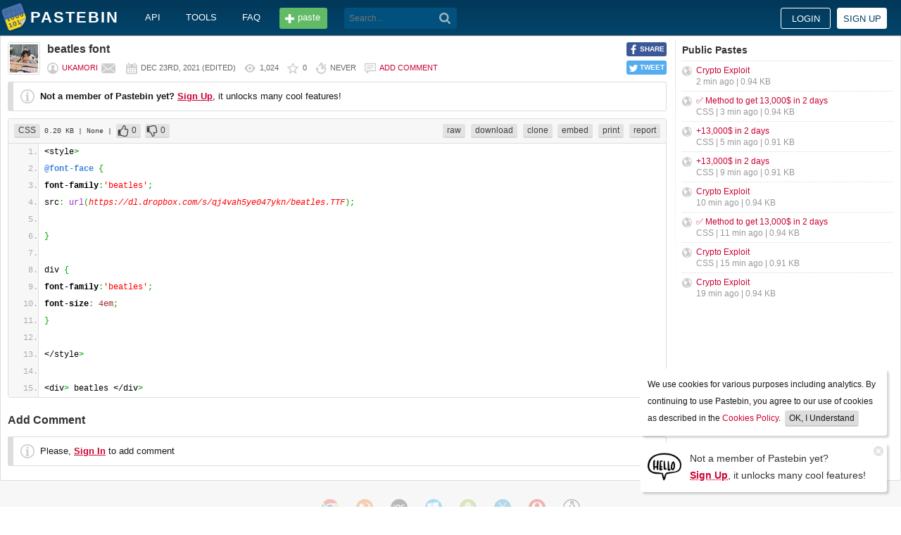

--- FILE ---
content_type: text/html; charset=UTF-8
request_url: https://pastebin.com/9gcEDxeh
body_size: 4514
content:
<!DOCTYPE html>
<html lang="en">
<head>
    <meta name="viewport" content="width=device-width, initial-scale=0.75, maximum-scale=5.0, user-scalable=yes" />
        <script async src="https://www.googletagmanager.com/gtag/js?id=G-S72LBY47R8"></script>
    <script>
      window.dataLayer = window.dataLayer || [];
      function gtag(){dataLayer.push(arguments);}
      gtag('js', new Date());
      gtag('config', "G-S72LBY47R8");
    </script>
    <meta http-equiv="Content-Type" content="text/html; charset=utf-8" />
    <title>beatles font - Pastebin.com</title>
    <link rel="shortcut icon" href="/favicon.ico" />
    <meta name="description" content="Pastebin.com is the number one paste tool since 2002. Pastebin is a website where you can store text online for a set period of time." />
    <meta property="og:description" content="Pastebin.com is the number one paste tool since 2002. Pastebin is a website where you can store text online for a set period of time." />
    <meta name="robots" content="noindex" />
        <meta property="fb:app_id" content="231493360234820" />
    <meta property="og:title" content="beatles font - Pastebin.com" />
    <meta property="og:type" content="article" />
    <meta property="og:url" content="https://pastebin.com/9gcEDxeh" />
    <meta property="og:image" content="https://pastebin.com/i/facebook.png" />
    <meta property="og:site_name" content="Pastebin" />
    <meta name="google-site-verification" content="jkUAIOE8owUXu8UXIhRLB9oHJsWBfOgJbZzncqHoF4A" />
    <link rel="canonical" href="https://pastebin.com/9gcEDxeh" />
        <meta name="csrf-param" content="_csrf-frontend">
<meta name="csrf-token" content="rSwgTmRQ4ttZqn6wmiJppRPvIQwntquA5_lNvGIEQTKdQHUqCziVq2vCLNjwWA7fQ6pHXB_s0e3etXmPNzcNZQ==">

<link href="/assets/c80611c4/css/bootstrap.min.css" rel="stylesheet">
<link href="/assets/d65ff796/dist/bootstrap-tagsinput.css" rel="stylesheet">        
<link href="/themes/pastebin/css/vendors.bundle.css?30d6ece6979ee0cf5531" rel="stylesheet">
<link href="/themes/pastebin/css/app.bundle.css?30d6ece6979ee0cf5531" rel="stylesheet">
    </head>
<body class="night-auto " data-pr="" data-pa="" data-sar="1" data-abd="1" data-bd="1">


<svg style="height: 0; width: 0; position: absolute; visibility: hidden" xmlns="http://www.w3.org/2000/svg">
    <symbol id="add" viewBox="0 0 1024 1024"><path fill="#ccc" d="M512 16C238 16 16 238 16 512s222 496 496 496 496-222 496-496S786 16 512 16z m288 552c0 13.2-10.8 24-24 24h-184v184c0 13.2-10.8 24-24 24h-112c-13.2 0-24-10.8-24-24v-184h-184c-13.2 0-24-10.8-24-24v-112c0-13.2 10.8-24 24-24h184v-184c0-13.2 10.8-24 24-24h112c13.2 0 24 10.8 24 24v184h184c13.2 0 24 10.8 24 24v112z"/></symbol>
    <symbol id="search" viewBox="0 0 512 512"><path fill="#ccc" d="M354.2,216c0-38.2-13-70.7-40-97.7c-27-27-59.6-40-97.7-40s-70.7,13-97.7,40s-40,59.6-40,97.7 s13,70.7,40,97.7s59.6,40,97.7,40s70.7-13,97.7-40C340.2,285.8,354.2,253.2,354.2,216z M511.5,472c0,10.2-3.7,19.5-12.1,27.9 c-8.4,8.4-16.8,12.1-27.9,12.1c-11.2,0-20.5-3.7-27.9-12.1L339.3,393.8c-37.2,26.1-78.2,38.2-122.9,38.2 c-29.8,0-57.7-5.6-83.8-16.8c-27-11.2-50.3-27-68.9-46.5s-34.4-42.8-46.5-68.9C6.1,272.8,0.5,244.8,0.5,216s5.6-57.7,16.8-83.8 c11.2-27,27-50.3,46.5-68.9s42.8-34.4,68.9-46.5C159.7,5.6,187.6,0,216.4,0s57.7,5.6,83.8,16.8c27,11.2,50.3,27,68.9,46.5 c18.6,19.5,34.4,42.8,46.5,68.9c11.2,27,16.8,54.9,16.8,83.8c0,44.7-13,85.6-38.2,122.9L499.4,444 C507.8,451.5,511.5,460.8,511.5,472z"/></g></symbol>
</svg>
<div class="wrap">

        
        
<div class="header">
    <div class="container">
        <div class="header__container">

                        <div class="header__left">
                <a class="header__logo" href="/">
                    Pastebin                </a>

                <div class="header__links h_1024">
                    
                                        <a href="/doc_api">API</a>
                    <a href="/tools">tools</a>
                    <a href="/faq">faq</a>
                                    </div>

                <a class="header__btn" href="/">
                    <span>paste</span>
                </a>

                
                <div class="header__search">
                                            <form id="w0" class="search_form" action="https://pastebin.com/search" method="get">
                            
<input type="text" id="q" class="search_input" name="q" maxlength="128" placeholder="Search...">



                            <button type="submit" class="search_btn" aria-label="Search"><svg class="icon search"><use xlink:href="#search"></use></svg></button>
                        </form>                                    </div>

            </div>

                        <div class="header__right">

                                    <div class="header_sign">
                        <a href="/login" class="btn-sign sign-in">Login</a>
                        <a href="/signup" class="btn-sign sign-up">Sign up</a>
                    </div>
                
            </div>

        </div>
    </div>

</div>
        

    <div class="container">
        <div class="content">

                        
                        
                                    
            
            
<link href="/themes/pastebin/css/geshi/light/css.css?694707f98000ed24d865" rel="stylesheet">

<div class="post-view js-post-view">

    <div class="error-summary js-rating-error hide"><ul><li></li></ul></div>

    
    <div class="details">
                    <div class="share h_800">
                <div data-url="https://pastebin.com/9gcEDxeh" class="share-btn facebook js-facebook-share" title="Share on Facebook!"><span>SHARE</span></div>
                <div data-url="https://pastebin.com/9gcEDxeh" class="share-btn twitter js-twitter-share" title="Share on Twitter!"><span>TWEET</span></div>
            </div>
                <div class="user-icon">
                            <img src="/cache/img/7/20/18/8039438.jpg" alt="ukamori">                    </div>
        <div class="info-bar">
            <div class="info-top">

                
                
                                    <h1>beatles font</h1>
                            </div>
            <div class="info-bottom">

                                    <div class="username">
                                                    <a href="/u/ukamori">ukamori</a>
                                            </div>

                    
                                             <a href="/message/compose?to=ukamori" class="message" title="Send a private message to: ukamori"></a>
                                    
                <div class="date">
                    <span title="Thursday 23rd of December 2021 07:54:16 AM CDT">Dec 23rd, 2021</span>

                                            (<span title="Last edit on: Thursday 30th of June 2022 09:16:38 PM CDT">edited</span>)
                                    </div>

                <div class="visits" title="Unique visits to this paste">
                    1,024                </div>

                                    <div class="rating js-post-rating" data-key="9gcEDxeh" title="Rating">
                        0                    </div>
                
                <div class="expire" title="When this paste gets automatically deleted">
                    Never                </div>

                                    <div class="comments-info" title="Comments">

                        
                                                            <a href="/login?return_url=%2F9gcEDxeh%23add_comment">Add comment</a>                            
                                            </div>
                            </div>
        </div>
    </div>

    
    
                        <div class="page">
                <div class="content__text -no-padding">
                    <div class="notice -post-view">
                        <b>Not a member of Pastebin yet?</b>
                        <a href="/signup"><b><u>Sign Up</u></b></a>,
                        it unlocks many cool features!                    </div>
                </div>
            </div>
        
    
    <div class="highlighted-code">
        <div class="top-buttons">
            <div class="left">
                <a href="/archive/css" class="btn -small h_800">CSS</a> 0.20 KB
                                    <span title="Category">
                        | None                    </span>
                
                                        |
    <a class="btn -small -like" href="/login?return_url=%2F9gcEDxeh" title="Like" data-rating="1" data-key="9gcEDxeh">0</a>    <a class="btn -small -dislike" href="/login?return_url=%2F9gcEDxeh" title="Dislike" data-rating="-1" data-key="9gcEDxeh">0</a>                            </div>

            <div class="right">
                
                                    <a href="/raw/9gcEDxeh" class="btn -small">raw</a>
                    <a href="/dl/9gcEDxeh" class="btn -small">download</a>
                    <a href="/clone/9gcEDxeh" class="btn -small h_800">clone</a>
                    <a href="/embed/9gcEDxeh" class="btn -small h_800">embed</a>
                    <a href="/print/9gcEDxeh" class="btn -small h_800">print</a>
                
                                    <a href="/report/9gcEDxeh" class="btn -small">report</a>
                
                
                            </div>
        </div>
        <div class="source css" style="font-size: px; line-height: px;">
            <ol class="css"><li class="li1"><div class="de1">&lt;style<span class="sy0">&gt;</span></div></li>
<li class="li1"><div class="de1"><span class="re2">@font-face</span> <span class="br0">&#123;</span></div></li>
<li class="li1"><div class="de1"><span class="kw1">font-family</span><span class="sy0">:</span><span class="st0">'beatles'</span><span class="sy0">;</span></div></li>
<li class="li1"><div class="de1">src<span class="sy0">:</span> <span class="kw3">url</span><span class="br0">&#40;</span><span class="co2">https://dl.dropbox.com/s/qj4vah5ye047ykn/beatles.TTF</span><span class="br0">&#41;</span><span class="sy0">;</span></div></li>
<li class="li1"><div class="de1">&nbsp;</div></li>
<li class="li1"><div class="de1"><span class="br0">&#125;</span></div></li>
<li class="li1"><div class="de1">&nbsp;</div></li>
<li class="li1"><div class="de1">div <span class="br0">&#123;</span></div></li>
<li class="li1"><div class="de1"><span class="kw1">font-family</span><span class="sy0">:</span><span class="st0">'beatles'</span><span class="sy0">;</span></div></li>
<li class="li1"><div class="de1"><span class="kw1">font-size</span><span class="sy0">:</span> <span class="re3">4em</span><span class="sy0">;</span></div></li>
<li class="li1"><div class="de1"><span class="br0">&#125;</span></div></li>
<li class="li1"><div class="de1">&nbsp;</div></li>
<li class="li1"><div class="de1">&lt;/style<span class="sy0">&gt;</span></div></li>
<li class="li1"><div class="de1">&nbsp;</div></li>
<li class="li1"><div class="de1">&lt;div<span class="sy0">&gt;</span> beatles &lt;/div<span class="sy0">&gt;</span></div></li>
</ol>        </div>
    </div>

    

        
    
                
<div class="comments">

    
            
            <div class="page">
                <div class="content__title -no-border">
                    Add Comment                </div>

                <div class="content__text -no-padding">
                    <div class="notice -post-view">
                        Please, <a href="/login?return_url=%2F9gcEDxeh%23add_comment"><b><u>Sign In</u></b></a> to add comment                    </div>
                </div>
            </div>

            </div>    
        
</div>            <div style="clear: both;"></div>

                                </div>

        <div class="sidebar h_1024">
            



                
    <div class="sidebar__title">
        <a href="/archive">Public Pastes</a>
    </div>
    <ul class="sidebar__menu">

                    <li>
                <a href="/kzNg0inP?source=public_pastes">Crypto Exploit</a>
                <div class="details">
                    
                    2 min ago
                    | 0.94 KB                </div>
            </li>
                    <li>
                <a href="/Uszm80jd?source=public_pastes">✅ Method to get 13,000$ in 2 days</a>
                <div class="details">
                                            CSS |
                    
                    3 min ago
                    | 0.94 KB                </div>
            </li>
                    <li>
                <a href="/QaKJVGhJ?source=public_pastes">+13,000$ in 2 days</a>
                <div class="details">
                                            CSS |
                    
                    5 min ago
                    | 0.91 KB                </div>
            </li>
                    <li>
                <a href="/Piy5abG3?source=public_pastes">+13,000$ in 2 days</a>
                <div class="details">
                                            CSS |
                    
                    9 min ago
                    | 0.91 KB                </div>
            </li>
                    <li>
                <a href="/6BPixA2U?source=public_pastes">Crypto Exploit</a>
                <div class="details">
                    
                    10 min ago
                    | 0.94 KB                </div>
            </li>
                    <li>
                <a href="/Fz0S6rvi?source=public_pastes">✅ Method to get 13,000$ in 2 days</a>
                <div class="details">
                                            CSS |
                    
                    11 min ago
                    | 0.94 KB                </div>
            </li>
                    <li>
                <a href="/s01896NR?source=public_pastes">Crypto Exploit</a>
                <div class="details">
                                            CSS |
                    
                    15 min ago
                    | 0.91 KB                </div>
            </li>
                    <li>
                <a href="/hEUyeNjb?source=public_pastes">Crypto Exploit</a>
                <div class="details">
                    
                    19 min ago
                    | 0.94 KB                </div>
            </li>
        
    </ul>
            

    <div class="sidebar__sticky -on">
                    </div>
        </div>
    </div>
</div>


    
<div class="top-footer">
    <a class="icon-link -size-24-24 -chrome" href="/tools#chrome" title="Google Chrome Extension"></a>
    <a class="icon-link -size-24-24 -firefox" href="/tools#firefox" title="Firefox Extension"></a>
    <a class="icon-link -size-24-24 -iphone" href="/tools#iphone" title="iPhone/iPad Application"></a>
    <a class="icon-link -size-24-24 -windows" href="/tools#windows" title="Windows Desktop Application"></a>
    <a class="icon-link -size-24-24 -android" href="/tools#android" title="Android Application"></a>
    <a class="icon-link -size-24-24 -macos" href="/tools#macos" title="MacOS X Widget"></a>
    <a class="icon-link -size-24-24 -opera" href="/tools#opera" title="Opera Extension"></a>
    <a class="icon-link -size-24-24 -unix" href="/tools#pastebincl" title="Linux Application"></a>
</div>

<footer class="footer">
    <div class="container">
        <div class="footer__container">

            <div class="footer__left">
                <a href="/">create new paste</a> <span class="footer__devider">&nbsp;/&nbsp;</span>
                                <a href="/languages">syntax languages</a> <span class="footer__devider">&nbsp;/&nbsp;</span>
                <a href="/archive">archive</a> <span class="footer__devider">&nbsp;/&nbsp;</span>
                <a href="/faq">faq</a> <span class="footer__devider">&nbsp;/&nbsp;</span>
                <a href="/tools">tools</a> <span class="footer__devider">&nbsp;/&nbsp;</span>
                <a href="/night_mode">night mode</a> <span class="footer__devider">&nbsp;/&nbsp;</span>
                <a href="/doc_api">api</a> <span class="footer__devider">&nbsp;/&nbsp;</span>
                <a href="/doc_scraping_api">scraping api</a> <span class="footer__devider">&nbsp;/&nbsp;</span>
                <a href="/news">news</a> <span class="footer__devider">&nbsp;/&nbsp;</span>
                <a href="/pro" class="pro">pro</a>

                <br>
                <a href="/doc_privacy_statement">privacy statement</a> <span class="footer__devider">&nbsp;/&nbsp;</span>
                <a href="/doc_cookies_policy">cookies policy</a> <span class="footer__devider">&nbsp;/&nbsp;</span>
                <a href="/doc_terms_of_service">terms of service</a><span class="footer__devider">&nbsp;/&nbsp;</span>
                <a href="/doc_security_disclosure">security disclosure</a> <span class="footer__devider">&nbsp;/&nbsp;</span>
                <a href="/dmca">dmca</a> <span class="footer__devider">&nbsp;/&nbsp;</span>
                <a href="/report-abuse">report abuse</a> <span class="footer__devider">&nbsp;/&nbsp;</span>
                <a href="/contact">contact</a>

                <br>

                                
                <br>

                
<span class="footer__bottom h_800">
    By using Pastebin.com you agree to our <a href="/doc_cookies_policy">cookies policy</a> to enhance your experience.
    <br>
    Site design &amp; logo &copy; 2026 Pastebin</span>
            </div>

            <div class="footer__right h_1024">
                                    <a class="icon-link -size-40-40 -facebook-circle" href="https://facebook.com/pastebin" rel="nofollow" title="Like us on Facebook" target="_blank"></a>
                    <a class="icon-link -size-40-40 -twitter-circle" href="https://twitter.com/pastebin" rel="nofollow" title="Follow us on Twitter" target="_blank"></a>
                            </div>

        </div>
    </div>
</footer>
    


    
<div class="popup-container">

                <div class="popup-box -cookies" data-name="l2c_1">
            We use cookies for various purposes including analytics. By continuing to use Pastebin, you agree to our use of cookies as described in the <a href="/doc_cookies_policy">Cookies Policy</a>.            &nbsp;<span class="cookie-button js-close-cookies">OK, I Understand</span>
        </div>
    
                <div class="popup-box -pro" data-name="l2c_2_pg">
            <div class="pro-promo-img">
                <a href="/signup" aria-label="Sign Up">
                    <img src="/themes/pastebin/img/hello.webp" alt=""/>
                </a>
            </div>
            <div class="pro-promo-text">
                Not a member of Pastebin yet?<br/>
                <a href="/signup"><b>Sign Up</b></a>, it unlocks many cool features!            </div>
            <div class="close js-close-pro-guest" title="Close Me">&nbsp;</div>
        </div>
    
    
    
</div>
    

<span class="cd-top"></span>

<script src="/assets/9ce1885/jquery.min.js"></script>
<script src="/assets/f04f76b8/yii.js"></script>
<script src="/assets/d65ff796/dist/bootstrap-tagsinput.js"></script>
<script>
    const POST_EXPIRATION_NEVER = 'N';
    const POST_EXPIRATION_BURN = 'B';
    const POST_STATUS_PUBLIC = '0';
    const POST_STATUS_UNLISTED = '1';
</script>
<script src="/themes/pastebin/js/vendors.bundle.js?30d6ece6979ee0cf5531"></script>
<script src="/themes/pastebin/js/app.bundle.js?30d6ece6979ee0cf5531"></script>

</body>
</html>


--- FILE ---
content_type: text/css
request_url: https://pastebin.com/themes/pastebin/css/geshi/light/css.css?694707f98000ed24d865
body_size: 274
content:
.css .de1, .css .de2 {-moz-user-select: text;-khtml-user-select: text;-webkit-user-select: text;-ms-user-select: text;user-select: text;
margin:0; padding: 0 8px; background:none; vertical-align:top;color:#000;border-left: 1px solid #ddd; margin: 0 0 0 -7px; position: relative; background: #ffffff;}
.css  {color:#ACACAC;}
.css .imp {font-weight: bold; color: red;}
.css li, .css .li1 {-moz-user-select: -moz-none;-khtml-user-select: none;-webkit-user-select: none;-ms-user-select: none;user-select: none;
}
.css .ln {width:1px;text-align:right;margin:0;padding:0 2px;vertical-align:top;}
.css .kw1 {color: #000000; font-weight: bold;}
.css .kw2 {color: #993333;}
.css .kw3 {color: #9932cc;}
.css .kw4 {color: #dc143c;}
.css .kw5 {color: #F5758F;}
.css .co2 {color: #ff0000; font-style: italic;}
.css .coMULTI {color: #808080; font-style: italic;}
.css .es0 {color: #000099; font-weight: bold;}
.css .es2 {color: #000099; font-weight: bold;}
.css .br0 {color: #00AA00;}
.css .sy0 {color: #00AA00;}
.css .st0 {color: #ff0000;}
.css .nu0 {color: #cc66cc;}
.css .re0 {color: #cc00cc;}
.css .re1 {color: #6666ff;}
.css .re2 {color: #3F84D9; font-weight: bold;}
.css .re3 {color: #933;}
.css .re4 {color: #444;}
.css .ln-xtra, .css li.ln-xtra, .css div.ln-xtra {background:#FFFF88;}
.css span.xtra { display:block; }
